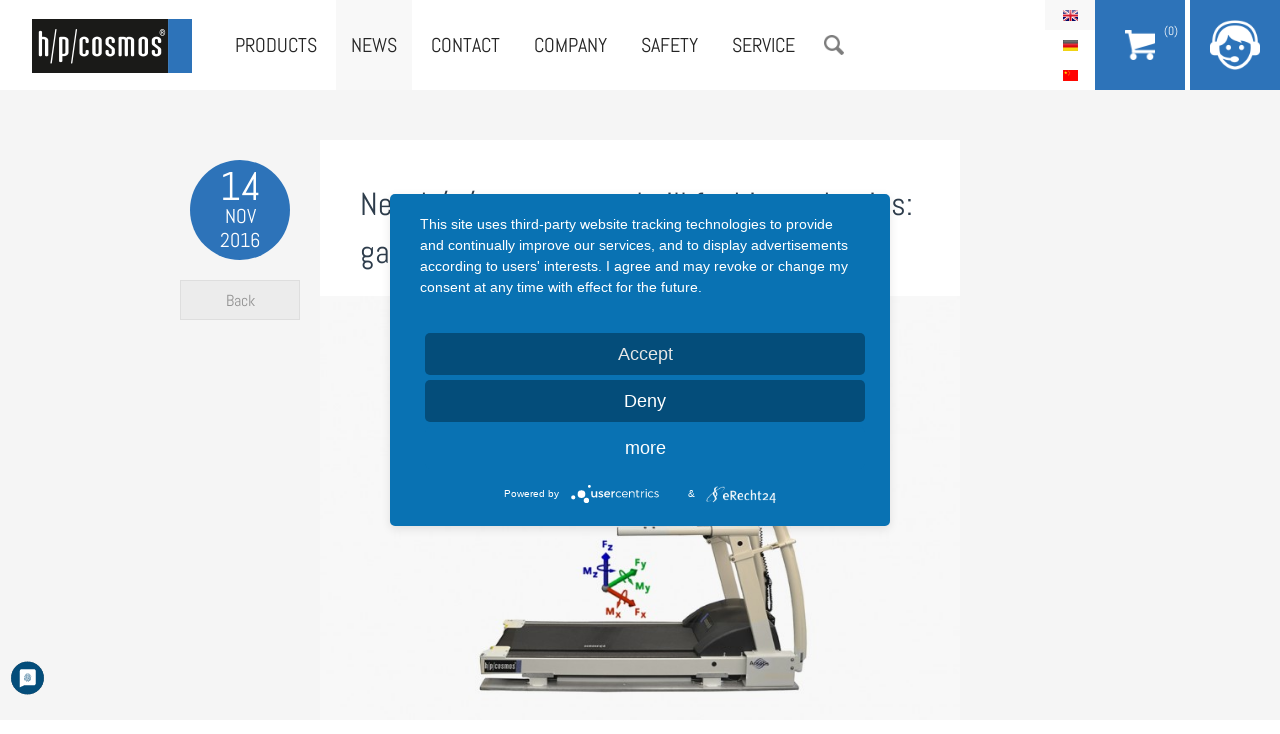

--- FILE ---
content_type: text/html; charset=utf-8
request_url: https://www.hpcosmos.com/en/news/new-hpcosmos-treadmill-biomechanics-gaitway-3d-and-gaitway-1d
body_size: 7420
content:
<!DOCTYPE html>
<!--[if IEMobile 7]><html class="iem7"  lang="en" dir="ltr"><![endif]-->
<!--[if lte IE 6]><html class="lt-ie9 lt-ie8 lt-ie7"  lang="en" dir="ltr"><![endif]-->
<!--[if (IE 7)&(!IEMobile)]><html class="lt-ie9 lt-ie8"  lang="en" dir="ltr"><![endif]-->
<!--[if IE 8]><html class="lt-ie9"  lang="en" dir="ltr"><![endif]-->
<!--[if (gte IE 9)|(gt IEMobile 7)]><!--><html  lang="en" dir="ltr" prefix="content: http://purl.org/rss/1.0/modules/content/ dc: http://purl.org/dc/terms/ foaf: http://xmlns.com/foaf/0.1/ og: http://ogp.me/ns# rdfs: http://www.w3.org/2000/01/rdf-schema# sioc: http://rdfs.org/sioc/ns# sioct: http://rdfs.org/sioc/types# skos: http://www.w3.org/2004/02/skos/core# xsd: http://www.w3.org/2001/XMLSchema#"><!--<![endif]-->

<head>
  <!--[if IE]><![endif]-->
<meta charset="utf-8" />
<link rel="shortcut icon" href="https://www.hpcosmos.com/sites/default/files/favicon.ico" type="image/vnd.microsoft.icon" />
<meta name="description" content="In the field of Biomechanics and gait analysis we completed our product range with two more instrumented treadmill models, measuring ground reaction forces in 1D (only vertical GRF) and 3D (Fx, Fy, Fz). The new gaitway 1D and 3D is a joint design by h/p/cosmos and Arsalis. The gaitway 3D measures the ground reaction forces and torques in three directions and comes in three different sizes: each size is optimized for a range of speeds." />
<meta name="generator" content="Drupal 7 (http://drupal.org)" />
<link rel="canonical" href="https://www.hpcosmos.com/en/news/new-hpcosmos-treadmill-biomechanics-gaitway-3d-and-gaitway-1d" />
<link rel="shortlink" href="https://www.hpcosmos.com/en/node/1465" />
  <title>New h/p/cosmos treadmill for biomechanics: gaitway 3D and gaitway 1D | h/p/cosmos</title>

  <meta name="MobileOptimized" content="width">
  <meta name="HandheldFriendly" content="true">
  <meta name="viewport" content="width=device-width, initial-scale=1, minimum-scale=1, maximum-scale=1">
  <meta http-equiv="cleartype" content="on">
  <script type="text/javascript">
        function UnCryptMailto( s )
    {
        var n = 0;
        var r = "";
        for( var i = 0; i < s.length; i++)
        {
            n = s.charCodeAt( i );
            if( n >= 8364 )
            {
                n = 128;
            }
            r += String.fromCharCode( n - 1 );
        }
        return r;
    }

    function linkTo_UnCryptMailto( s )
    {
        location.href=UnCryptMailto( s );
    }
  </script>

  <script type="text/plain" data-usercentrics="Google Translate" >
  function googleTranslateElementInit() {
    new google.translate.TranslateElement({pageLanguage: 'de', includedLanguages: 'ar,bg,cs,da,es,fi,fr,hu,it,ja,nl,no,pt,ru,sv,tr,zh-CN', layout: google.translate.TranslateElement.InlineLayout.HORIZONTAL}, 'google_translate_element');
  }
  </script>
  <script type="text/plain" data-usercentrics="Google Translate" src="//translate.google.com/translate_a/element.js?cb=googleTranslateElementInit"></script>

  <style>
@import url("/modules/system/system.base.css?t4mjuh");
</style>
<style>
@import url("/sites/all/modules/jquery_update/replace/ui/themes/base/minified/jquery.ui.core.min.css?t4mjuh");
@import url("/sites/all/modules/jquery_update/replace/ui/themes/base/minified/jquery.ui.theme.min.css?t4mjuh");
@import url("/sites/all/modules/jquery_update/replace/ui/themes/base/minified/jquery.ui.button.min.css?t4mjuh");
@import url("/sites/all/modules/jquery_update/replace/ui/themes/base/minified/jquery.ui.resizable.min.css?t4mjuh");
@import url("/sites/all/modules/jquery_update/replace/ui/themes/base/minified/jquery.ui.dialog.min.css?t4mjuh");
</style>
<style>
@import url("/sites/all/modules/date/date_api/date.css?t4mjuh");
@import url("/sites/all/modules/date/date_popup/themes/datepicker.1.7.css?t4mjuh");
@import url("/modules/field/theme/field.css?t4mjuh");
@import url("/sites/all/modules/field_collection_ajax/css/field-collection-ajax.css?t4mjuh");
@import url("/modules/node/node.css?t4mjuh");
@import url("/modules/search/search.css?t4mjuh");
@import url("/modules/user/user.css?t4mjuh");
@import url("/sites/all/modules/views/css/views.css?t4mjuh");
@import url("/sites/all/modules/ckeditor/css/ckeditor.css?t4mjuh");
</style>
<style>
@import url("/sites/all/modules/colorbox/styles/default/colorbox_style.css?t4mjuh");
@import url("/sites/all/modules/ctools/css/ctools.css?t4mjuh");
@import url("/sites/all/modules/custom_search/custom_search.css?t4mjuh");
@import url("/modules/locale/locale.css?t4mjuh");
</style>
<style>
@import url("/sites/all/themes/hpc/css/slick.css?t4mjuh");
@import url("/sites/all/themes/hpc/css/font-awesome.min.css?t4mjuh");
@import url("/sites/all/themes/hpc/css/styles.css?t4mjuh");
@import url("/sites/all/themes/hpc/css/mobil.css?t4mjuh");
@import url("/sites/all/themes/hpc/css/print.css?t4mjuh");
</style>
  <script src="/sites/all/modules/jquery_update/replace/jquery/1.11/jquery.min.js?v=1.11.2"></script>
<script src="/misc/jquery.once.js?v=1.2"></script>
<script src="/misc/drupal.js?t4mjuh"></script>
<script src="/misc/ajax.js?v=7.65"></script>
<script>jQuery.extend(Drupal.settings, {"basePath":"\/","pathPrefix":"en\/","ajaxPageState":{"theme":"hpc","theme_token":"ehLIdQfCMLayEzizUK62amGzmbMoj8bJnu9vHwjeNmk","jquery_version":"1.11","css":{"modules\/system\/system.base.css":1,"modules\/system\/system.menus.css":1,"modules\/system\/system.messages.css":1,"modules\/system\/system.theme.css":1,"misc\/ui\/jquery.ui.core.css":1,"misc\/ui\/jquery.ui.theme.css":1,"misc\/ui\/jquery.ui.button.css":1,"misc\/ui\/jquery.ui.resizable.css":1,"misc\/ui\/jquery.ui.dialog.css":1,"sites\/all\/modules\/date\/date_api\/date.css":1,"sites\/all\/modules\/date\/date_popup\/themes\/datepicker.1.7.css":1,"modules\/field\/theme\/field.css":1,"sites\/all\/modules\/field_collection_ajax\/css\/field-collection-ajax.css":1,"modules\/node\/node.css":1,"modules\/search\/search.css":1,"modules\/user\/user.css":1,"sites\/all\/modules\/views\/css\/views.css":1,"sites\/all\/modules\/ckeditor\/css\/ckeditor.css":1,"sites\/all\/modules\/colorbox\/styles\/default\/colorbox_style.css":1,"sites\/all\/modules\/ctools\/css\/ctools.css":1,"sites\/all\/modules\/custom_search\/custom_search.css":1,"modules\/locale\/locale.css":1,"sites\/all\/themes\/hpc\/system.menus.css":1,"sites\/all\/themes\/hpc\/system.messages.css":1,"sites\/all\/themes\/hpc\/system.theme.css":1,"sites\/all\/themes\/hpc\/css\/slick.css":1,"sites\/all\/themes\/hpc\/css\/font-awesome.min.css":1,"sites\/all\/themes\/hpc\/css\/styles.css":1,"sites\/all\/themes\/hpc\/css\/mobil.css":1,"sites\/all\/themes\/hpc\/css\/print.css":1},"js":{"sites\/all\/modules\/jquery_update\/replace\/ui\/ui\/minified\/jquery.ui.core.min.js":1,"sites\/all\/modules\/jquery_update\/replace\/ui\/ui\/minified\/jquery.ui.widget.min.js":1,"sites\/all\/modules\/jquery_update\/replace\/ui\/ui\/minified\/jquery.ui.button.min.js":1,"sites\/all\/modules\/jquery_update\/replace\/ui\/ui\/minified\/jquery.ui.mouse.min.js":1,"sites\/all\/modules\/jquery_update\/replace\/ui\/ui\/minified\/jquery.ui.draggable.min.js":1,"sites\/all\/modules\/jquery_update\/replace\/ui\/ui\/minified\/jquery.ui.position.min.js":1,"sites\/all\/modules\/jquery_update\/replace\/ui\/ui\/minified\/jquery.ui.resizable.min.js":1,"sites\/all\/modules\/jquery_update\/replace\/ui\/ui\/minified\/jquery.ui.dialog.min.js":1,"sites\/all\/modules\/jquery_update\/js\/jquery_update.js":1,"sites\/all\/modules\/linkit\/js\/linkit.js":1,"sites\/all\/libraries\/colorbox\/jquery.colorbox-min.js":1,"sites\/all\/modules\/colorbox\/js\/colorbox.js":1,"sites\/all\/modules\/colorbox\/styles\/default\/colorbox_style.js":1,"sites\/all\/modules\/custom_search\/js\/custom_search.js":1,"misc\/progress.js":1,"sites\/all\/modules\/linkit\/editors\/ckeditor\/linkitDialog.js":1,"sites\/all\/modules\/matomo\/matomo.js":1,"sites\/all\/themes\/hpc\/js\/slick.min.js":1,"sites\/all\/themes\/hpc\/js\/hammer.min.js":1,"sites\/all\/themes\/hpc\/js\/jquery.hammer.js":1,"sites\/all\/themes\/hpc\/js\/jquery.waypoints.min.js":1,"sites\/all\/themes\/hpc\/js\/script.js":1,"sites\/all\/modules\/jquery_update\/replace\/jquery\/1.11\/jquery.min.js":1,"misc\/jquery.once.js":1,"misc\/drupal.js":1,"misc\/ajax.js":1}},"colorbox":{"opacity":"0.85","current":"{current} of {total}","previous":"\u00ab Prev","next":"Next \u00bb","close":"Close","maxWidth":"98%","maxHeight":"98%","fixed":true,"mobiledetect":true,"mobiledevicewidth":"480px"},"custom_search":{"form_target":"_self","solr":0},"linkit":{"autocompletePath":"https:\/\/www.hpcosmos.com\/en\/linkit\/autocomplete\/___profile___?s=","dashboardPath":"\/en\/linkit\/dashboard\/","currentInstance":{}},"better_exposed_filters":{"views":{"referenzen":{"displays":{"block_1":{"filters":[]}}},"footer_menu":{"displays":{"block_1":{"filters":[]}}},"aktuelles":{"displays":{"block_2":{"filters":[]}}},"preis_produktliste_de":{"displays":{"block":{"filters":[]}}},"aktuelles_headerbild":{"displays":{"block":{"filters":[]}}}}},"matomo":{"trackMailto":1,"trackColorbox":1},"node_type":"aktuelles","url":["news","new-hpcosmos-treadmill-biomechanics-gaitway-3d-and-gaitway-1d"],"urlIsAjaxTrusted":{"\/en\/news\/new-hpcosmos-treadmill-biomechanics-gaitway-3d-and-gaitway-1d":true,"\/en\/news\/new-hpcosmos-treadmill-biomechanics-gaitway-3d-and-gaitway-1d?destination=node\/1465":true}});</script>
    <script type='text/javascript'>//<![CDATA[ 
      (function ($, Drupal, window, document, undefined) {
        $(function(){
          if(navigator.userAgent.match(/Trident\/7\./)) {
              $( ".node-228 h2:contains('Unsere freien Stellen:')" ).prependTo("#block-views-stellenangebote-block");
              
              $( ".node-228 .field-item p:first-child" ).prependTo("#block-views-stellenangebote-block");
              $( ".node-228 .field-item p:nth-child(1)" ).insertBefore("h2" );
              $( ".node-228 .field-item p:nth-child(1)" ).hide();
         }
      });})(jQuery, Drupal, this, this.document);//]]>
    </script>

  <!-- Magnific Popup core CSS file -->
  <link rel="stylesheet" href="/sites/all/themes/hpc/css/magnificent-popups.css">

  <script type="application/javascript" src="https://app.usercentrics.eu/latest/main.js" id="i-GipG2cl"></script>
  <meta data-privacy-proxy-server="https://privacy-proxy-server.usercentrics.eu">
  <script type="application/javascript" src="https://privacy-proxy.usercentrics.eu/latest/uc-block.bundle.js">
  </script>

</head>

<body class="html not-front not-logged-in page-node page-node- page-node-1465 node-type-aktuelles i18n-en section-news page-news page-new-hpcosmos-treadmill-biomechanics-gaitway-3d-and-gaitway-1d" >
    <div id="page">
  <div id="search">
    <div class="container">
        <div class="region region-search">
    <div id="block-search-form" class="block block-search first last odd" role="search">

      
  <form class="search-form" role="search" action="/en/news/new-hpcosmos-treadmill-biomechanics-gaitway-3d-and-gaitway-1d" method="post" id="search-block-form" accept-charset="UTF-8"><div><div>
      <h2 class="element-invisible">Search form</h2>
    
  <div class="form-item form-type-textfield form-item-search-block-form">
  <input title="Geben Sie die Begriffe ein, nach denen Sie suchen." class="custom-search-box form-text" placeholder="Suche" type="text" id="edit-search-block-form--2" name="search_block_form" value="" size="15" maxlength="128" />
</div>
<div class="form-actions form-wrapper" id="edit-actions"><input type="submit" id="edit-submit" name="op" value="Suche" class="form-submit" /></div><input type="hidden" name="form_build_id" value="form-hm5z0mwNjdtmH5yYkKAEkSsIOyHiIN_iSOLZgpwUNVU" />
<input type="hidden" name="form_id" value="search_block_form" />
</div>
</div></form>
</div>
  </div>
    </div>
  </div>

  <header class="header" id="header" role="banner">
    <a href="/en" title="Home" rel="home" id="logo"><img src="/sites/all/themes/hpc/images/logo.png" alt="Home" /></a>
    <div class="navigation">    
      <div id="menubutton"></div>
        <div class="header__region region region-header">
    <div id="block-menu-block-3" class="block block-menu-block first odd" role="navigation">

      
  <div class="menu-block-wrapper menu-block-3 menu-name-menu-main-menu-en parent-mlid-0 menu-level-1">
  <ul class="menu"><li class="menu__item is-parent is-leaf first leaf has-children menu-mlid-550"><a href="/en/products" class="menu__link">Products</a></li>
<li class="menu__item is-active-trail is-leaf leaf active-trail menu-mlid-633"><a href="/en/news" class="menu__link is-active-trail active-trail">News</a></li>
<li class="menu__item is-parent is-leaf leaf has-children menu-mlid-1833"><a href="/en/contact/contact" class="menu__link">Contact</a></li>
<li class="menu__item is-parent is-leaf leaf has-children menu-mlid-634"><a href="/en/philosophy" class="menu__link">Company</a></li>
<li class="menu__item is-leaf leaf menu-mlid-3316"><a href="/en/safety" class="menu__link">Safety</a></li>
<li class="menu__item is-parent is-leaf leaf has-children menu-mlid-7308"><a href="/en/service" class="menu__link">Service</a></li>
<li class="menu__item is-leaf last leaf menu-mlid-2413"><a href="/en" class="menu__link suche">Search</a></li>
</ul></div>

</div>
<div id="block-locale-language" class="block block-locale last even" role="complementary">

      
  <ul class="language-switcher-locale-url"><li class="en first active"><a href="/en/news/new-hpcosmos-treadmill-biomechanics-gaitway-3d-and-gaitway-1d" class="language-link active" xml:lang="en">English</a></li>
<li class="de"><a href="/de/node/1465" class="language-link" xml:lang="de">Deutsch</a></li>
<li class="zh-hans last"><a href="/cn/node/1465" class="language-link" xml:lang="zh-hans">简体中文</a></li>
</ul>
</div>
  </div>
    </div>
    
    <div id="support">
  <a href="/cart">
    <div id="cart-handler">
      <div id="cos-cart-counter"> 
        (0)      </div>
    </div>
  </a>
  <div id="support-handler"></div>
  <div id="support-content">
    <span class="support-title">Kontakt & Support</span>    
    
    <a href="/en/contact/contact" id="button">Callback</a>
    <hr>
    h/p/cosmos sports & medical gmbh<br>
    Am Sportplatz 8<br>
    83365 Nussdorf-Traunstein<br>
    Germany<br>
    <br>
    +49 (0) 86 69 / 86 42 0<br>
    <a href="javascript:linkTo_UnCryptMailto('nbjmup;jogpAiqdptnpt/dpn');"><span class='email_show_info email_show'></span></a>
    <br>
    <hr>
    <!-- <a href="#" class="social social-twitter"><i class="fa fa-twitter fa-lg"></i></a>
    <a href="#" class="social social-facebook"><i class="fa fa-facebook fa-lg"></i></a> -->
  </div>
</div>  </header>

  <div id="main">

    <div id="content" class="container" role="main">
            <h1 class="title" id="page-title">New h/p/cosmos treadmill for biomechanics: gaitway 3D and gaitway 1D</h1>
                        



<div class="view view-aktuelles-headerbild view-id-aktuelles_headerbild view-display-id-block view-dom-id-f15abe8c87743ad1e6650d8fffc3ea37">
        
  
  
      <div class="view-content">
        <div class="views-row views-row-1 views-row-odd views-row-first views-row-last">
      
  <div class="views-field views-field-field-bilder">        <div class="field-content"><img typeof="foaf:Image" src="https://www.hpcosmos.com/sites/default/files/styles/aktuelles_thumb/public/uploads/images/gaitway/20170111_cos102999_gaitway_3d-01_web.jpg?itok=TzbV9usd" width="760" height="506" alt="gaitway 3d" /></div>  </div>  </div>
    </div>
  
  
  
  
  
  
</div><article class="node-1465 node node-aktuelles node-promoted view-mode-full clearfix" about="/en/news/new-hpcosmos-treadmill-biomechanics-gaitway-3d-and-gaitway-1d" typeof="sioc:Item foaf:Document">

  <div class="date">
    <span>14</span>
    <span class="small">Nov</span>
    <span class="small">2016</span>
  </div>

  <a href="/en/news" class="back" title="Back">Back</a>

    
  <div class="field field-name-body field-type-text-with-summary field-label-hidden"><div class="field-items"><div class="field-item even" property="content:encoded"><p>In the field of Biomechanics and gait analysis we completed our product range with two more instrumented treadmill models, measuring ground reaction forces in <strong>1D</strong> (only vertical GRF) and <strong>3D</strong> (Fx, Fy, Fz).</p>
<p>The new gaitway 1D and 3D is a joint design by h/p/cosmos and Arsalis. The gaitway 3D measures the ground reaction forces and torques in three directions and comes in three different sizes: each size is optimized for a range of speeds.</p>
<p>Watch the video: <a href="https://youtu.be/otb9NAM3MwQ" rel="nofollow" target="_blank"><strong>https://youtu.be/otb9NAM3MwQ</strong></a></p>
</div></div></div><div class="field field-name-field-downloads field-type-file field-label-above"><div class="field-label">Downloads:&nbsp;</div><div class="field-items"><div class="field-item even"><span class="file"><img class="file-icon" alt="PDF icon" title="application/pdf" src="/modules/file/icons/application-pdf.png" /> <a href="https://www.hpcosmos.com/sites/default/files/uploads/documents/20170111_cos102944bro-en-01_gaitway_3d_flyer_web_0.pdf" type="application/pdf; length=3940993" title="20170111_cos102944bro-en-01_gaitway_3d_flyer_web.pdf">gaitway 3D Flyer EN</a></span></div><div class="field-item odd"><span class="file"><img class="file-icon" alt="PDF icon" title="application/pdf" src="/modules/file/icons/application-pdf.png" /> <a href="https://www.hpcosmos.com/sites/default/files/uploads/documents/20161114_gaitway_3d_movie_speech.pdf" type="application/pdf; length=676380" title="20161114_gaitway_3d_movie_speech.pdf">Gaitway 3D Movie Speech</a></span></div></div></div>    <div id="youtube_video_embed_container_aktuelles">
     </div>
</article>
    </div>
    
  </div>

</div>

<footer id="footer" class="region region-footer">
	<div id="google_translate_element">
									<div class="payment-info">
					 We accept <div class="card-wrapper"><img alt="visa" src="https://www.hpcosmos.com/sites/all/modules/commerce_wirecardcw/images/visa.png" /> / <img alt="mastercard" src="https://www.hpcosmos.com/sites/all/modules/commerce_wirecardcw/images/mastercard.png" /> / <img alt="paypal" src="https://www.hpcosmos.com/sites/all/modules/commerce_paypal/images/paypal.gif" /></div>
				  </div>
													</div>
  <div id="block-views-footer-menu-block-1" class="block block-views first odd">

      
  <div class="view view-footer-menu view-id-footer_menu view-display-id-block_1 view-dom-id-dcf454c2c3daf82fea0b8779c785458e">
        
  
  
      <div class="view-content">
      <div class="menu-col">
  <a href="/en/products" class="menu-parent">Products</a>
      <div class="views-row views-row-1 views-row-odd views-row-first">
        
  <div class="views-field views-field-link-title">        <span class="field-content"><a href="/en/products/sports-fitness">Sports & Fitness</a></span>  </div>    </div>
      <div class="views-row views-row-2 views-row-even">
        
  <div class="views-field views-field-link-title">        <span class="field-content"><a href="/en/products/medicine-therapy">Medicine & Therapy</a></span>  </div>    </div>
      <div class="views-row views-row-3 views-row-odd">
        
  <div class="views-field views-field-link-title">        <span class="field-content"><a href="/en/products/running-machines">Running Machines</a></span>  </div>    </div>
      <div class="views-row views-row-4 views-row-even">
        
  <div class="views-field views-field-link-title">        <span class="field-content"><a href="/en/products/bike-ladder-ergometer">Bike & Ladder Ergometer</a></span>  </div>    </div>
      <div class="views-row views-row-5 views-row-odd">
        
  <div class="views-field views-field-link-title">        <span class="field-content"><a href="/en/products/speedlab-sprinttraining">SpeedLab & SprintTraining</a></span>  </div>    </div>
      <div class="views-row views-row-6 views-row-even">
        
  <div class="views-field views-field-link-title">        <span class="field-content"><a href="/en/products/supplies-options">Supplies & Options</a></span>  </div>    </div>
      <div class="views-row views-row-7 views-row-odd">
        
  <div class="views-field views-field-link-title">        <span class="field-content"><a href="/en/products/software-measuring-technology">Software & Measuring Technology</a></span>  </div>    </div>
      <div class="views-row views-row-8 views-row-even views-row-last">
        
  <div class="views-field views-field-link-title">        <span class="field-content"><a href="/en/products/spare-parts">Spare Parts</a></span>  </div>    </div>
  </div>
<div class="menu-col">
  <a href="/en/philosophy" class="menu-parent">Company</a>
      <div class="views-row views-row-1 views-row-odd views-row-first">
        
  <div class="views-field views-field-link-title">        <span class="field-content"><a href="/en/philosophy">Philosophy</a></span>  </div>    </div>
      <div class="views-row views-row-2 views-row-even">
        
  <div class="views-field views-field-link-title">        <span class="field-content"><a href="/en/company/testimonials">Testimonials</a></span>  </div>    </div>
      <div class="views-row views-row-3 views-row-odd">
        
  <div class="views-field views-field-link-title">        <span class="field-content"><a href="/en/contact-support/media-downloads/certificates">Certificates</a></span>  </div>    </div>
      <div class="views-row views-row-4 views-row-even">
        
  <div class="views-field views-field-link-title">        <span class="field-content"><a href="/en/contact-support/contact-persons">Contact Persons</a></span>  </div>    </div>
      <div class="views-row views-row-5 views-row-odd">
        
  <div class="views-field views-field-link-title">        <span class="field-content"><a href="/en/safety">Safety</a></span>  </div>    </div>
      <div class="views-row views-row-6 views-row-even views-row-last">
        
  <div class="views-field views-field-link-title">        <span class="field-content"><a href="/en/company/careers-jobs">Careers & Jobs</a></span>  </div>    </div>
  </div>
<div class="menu-col">
  <a href="/en/contact/contact" class="menu-parent">Contact</a>
      <div class="views-row views-row-1 views-row-odd views-row-first">
        
  <div class="views-field views-field-link-title">        <span class="field-content"><a href="/en/contact/contact">Contact</a></span>  </div>    </div>
      <div class="views-row views-row-2 views-row-even">
        
  <div class="views-field views-field-link-title">        <span class="field-content"><a href="/en/contact-support/softwaresupport">Softwaresupport</a></span>  </div>    </div>
      <div class="views-row views-row-3 views-row-odd">
        
  <div class="views-field views-field-link-title">        <span class="field-content"><a href="/en/contact-support/contact-persons">Contact persons</a></span>  </div>    </div>
      <div class="views-row views-row-4 views-row-even">
        
  <div class="views-field views-field-link-title">        <span class="field-content"><a href="/en/contact-support/dealers-worldwide">Dealers Worldwide</a></span>  </div>    </div>
      <div class="views-row views-row-5 views-row-odd">
        
  <div class="views-field views-field-link-title">        <span class="field-content"><a href="/en/contact-support/directions">Directions</a></span>  </div>    </div>
      <div class="views-row views-row-6 views-row-even">
        
  <div class="views-field views-field-link-title">        <span class="field-content"><a href="/en/contact-support/media-downloads/logos-fonts">Media & Downloads</a></span>  </div>    </div>
      <div class="views-row views-row-7 views-row-odd">
        
  <div class="views-field views-field-link-title">        <span class="field-content"><a href="/en/products/spare-parts">Spare Parts</a></span>  </div>    </div>
      <div class="views-row views-row-8 views-row-even views-row-last">
        
  <div class="views-field views-field-link-title">        <span class="field-content"><a href="/en/service">Service</a></span>  </div>    </div>
  </div>
<div class="menu-col">
  <a href="/en/contact-support/media-downloads/logos-fonts" class="menu-parent">Media & Downloads</a>
      <div class="views-row views-row-1 views-row-odd views-row-first">
        
  <div class="views-field views-field-link-title">        <span class="field-content"><a href="/en/contact-support/media-downloads/logos-fonts">Logos & Fonts</a></span>  </div>    </div>
      <div class="views-row views-row-2 views-row-even">
        
  <div class="views-field views-field-link-title">        <span class="field-content"><a href="/en/contact-support/media-downloads/press">Press</a></span>  </div>    </div>
      <div class="views-row views-row-3 views-row-odd">
        
  <div class="views-field views-field-link-title">        <span class="field-content"><a href="/en/contact/media-downloads/service-dealers">Service & Dealers</a></span>  </div>    </div>
      <div class="views-row views-row-4 views-row-even">
        
  <div class="views-field views-field-link-title">        <span class="field-content"><a href="/en/contact-support/media-downloads/certificates">Certificates</a></span>  </div>    </div>
      <div class="views-row views-row-5 views-row-odd">
        
  <div class="views-field views-field-link-title">        <span class="field-content"><a href="/en/contact-support/media-downloads/pictures-videos-wallpapers">Pictures, Videos & Wallpapers</a></span>  </div>    </div>
      <div class="views-row views-row-6 views-row-even">
        
  <div class="views-field views-field-link-title">        <span class="field-content"><a href="/en/contact/media-downloads/catalogues-flyers-brochures">Catalogues</a></span>  </div>    </div>
      <div class="views-row views-row-7 views-row-odd">
        
  <div class="views-field views-field-link-title">        <span class="field-content"><a href="/en/contact-support/media-downloads/science">Science</a></span>  </div>    </div>
      <div class="views-row views-row-8 views-row-even">
        
  <div class="views-field views-field-link-title">        <span class="field-content"><a href="/en/contact-support/media-downloads/manuals">Manuals</a></span>  </div>    </div>
      <div class="views-row views-row-9 views-row-odd">
        
  <div class="views-field views-field-link-title">        <span class="field-content"><a href="/en/manuals">Manuals</a></span>  </div>    </div>
      <div class="views-row views-row-10 views-row-even views-row-last">
        
  <div class="views-field views-field-link-title">        <span class="field-content"><a href="/en/contact/media-downloads/regulatory-affairs">Regulatory Affairs</a></span>  </div>    </div>
  </div>
    </div>
  
  
  
  
      <div class="view-footer">
      <a href="/en/news" class="menu-parent">News</a><div id="block-menu-menu-social" class="block block-menu first odd" role="navigation">

      
  <ul class="menu"><li class="menu__item is-leaf first leaf"><a href="https://www.facebook.com/hpcosmos" class="menu__link facebook-icon" target="_blank">Facebook</a></li>
<li class="menu__item is-leaf leaf"><a href="https://www.youtube.com/user/hpcosmos" class="menu__link youtube-icon" target="_blank">Youtube</a></li>
<li class="menu__item is-leaf leaf"><a href="https://twitter.com/hpcosmos" class="menu__link twitter-icon" target="_blank">Twitter</a></li>
<li class="menu__item is-leaf leaf"><a href="https://hpcosmos.tumblr.com/" class="menu__link tumblr-icon" target="_blank">Tumblr</a></li>
<li class="menu__item is-leaf leaf"><a href="https://www.flickr.com/photos/hpcosmos/" class="menu__link flickr-icon" target="_blank">Flickr</a></li>
<li class="menu__item is-leaf leaf"><a href="https://instagram.com/hpcosmos/" class="menu__link instagram-icon" target="_blank">Instagram</a></li>
<li class="menu__item is-leaf leaf"><a href="https://www.pinterest.com/hpcosmos/" class="menu__link pinterest-icon" target="_blank">Pinterest</a></li>
<li class="menu__item is-leaf last leaf"><a href="https://i.youku.com/hpcosmos" class="menu__link youku-icon" target="_blank">YOUKU</a></li>
</ul>
</div>
    </div>
  
  
</div>
</div>
<div id="block-user-login" class="block block-user even" role="form">

        <h2 class="block__title block-title">Login</h2>
    
  <form action="/en/news/new-hpcosmos-treadmill-biomechanics-gaitway-3d-and-gaitway-1d?destination=node/1465" method="post" id="user-login-form" accept-charset="UTF-8"><div><div class="form-item form-type-textfield form-item-name">
  <label for="edit-name">Username <span class="form-required" title="This field is required.">*</span></label>
 <input type="text" id="edit-name" name="name" value="" size="15" maxlength="60" class="form-text required" />
</div>
<div class="form-item form-type-password form-item-pass">
  <label for="edit-pass">Password <span class="form-required" title="This field is required.">*</span></label>
 <input type="password" id="edit-pass" name="pass" size="15" maxlength="128" class="form-text required" />
</div>
<div class="item-list"><ul><li class="first last"><a href="/en/user/password" title="Request new password via e-mail.">Request new password</a></li>
</ul></div><input type="hidden" name="form_build_id" value="form-ae9DSh8zW-Njl5yYAvjKzjAu_RCq6ey-tSSdN7Eykl0" />
<input type="hidden" name="form_id" value="user_login_block" />
<div class="form-actions form-wrapper" id="edit-actions--2"><input type="submit" id="edit-submit--2" name="op" value="Log in" class="form-submit" /></div></div></form>
</div>
<div id="block-menu-block-7" class="block block-menu-block last odd" role="navigation">

      
  <div class="menu-block-wrapper menu-block-7 menu-name-menu-footer-en parent-mlid-0 menu-level-1">
  <ul class="menu"><li class="menu__item is-leaf first leaf menu-mlid-3037"><a href="/en" class="menu__link">© h/p/cosmos sports &amp; medical gmbh</a></li>
<li class="menu__item is-leaf leaf menu-mlid-1089"><a href="https://hofinger-werbeagentur.de" title="Hofinger Werbeagentur" target="_blank" class="menu__link">Hofinger Werbeagentur</a></li>
<li class="menu__item is-leaf leaf menu-mlid-549"><a href="/en/imprint" class="menu__link">Imprint</a></li>
<li class="menu__item is-leaf leaf menu-mlid-1090"><a href="/en/legal-privacy" class="menu__link">Legal &amp; Privacy</a></li>
<li class="menu__item is-leaf leaf menu-mlid-6542"><a href="/en/cookie-policy" class="menu__link">Cookie Policy</a></li>
<li class="menu__item is-leaf last leaf menu-mlid-2325"><a href="/en/gtcb" class="menu__link">GTCB</a></li>
</ul></div>

</div>
</footer>
  <script src="/sites/all/modules/jquery_update/replace/ui/ui/minified/jquery.ui.core.min.js?v=1.10.2"></script>
<script src="/sites/all/modules/jquery_update/replace/ui/ui/minified/jquery.ui.widget.min.js?v=1.10.2"></script>
<script src="/sites/all/modules/jquery_update/replace/ui/ui/minified/jquery.ui.button.min.js?v=1.10.2"></script>
<script src="/sites/all/modules/jquery_update/replace/ui/ui/minified/jquery.ui.mouse.min.js?v=1.10.2"></script>
<script src="/sites/all/modules/jquery_update/replace/ui/ui/minified/jquery.ui.draggable.min.js?v=1.10.2"></script>
<script src="/sites/all/modules/jquery_update/replace/ui/ui/minified/jquery.ui.position.min.js?v=1.10.2"></script>
<script src="/sites/all/modules/jquery_update/replace/ui/ui/minified/jquery.ui.resizable.min.js?v=1.10.2"></script>
<script src="/sites/all/modules/jquery_update/replace/ui/ui/minified/jquery.ui.dialog.min.js?v=1.10.2"></script>
<script src="/sites/all/modules/jquery_update/js/jquery_update.js?v=0.0.1"></script>
<script src="/sites/all/modules/linkit/js/linkit.js?v=7.3"></script>
<script src="/sites/all/libraries/colorbox/jquery.colorbox-min.js?t4mjuh"></script>
<script src="/sites/all/modules/colorbox/js/colorbox.js?t4mjuh"></script>
<script src="/sites/all/modules/colorbox/styles/default/colorbox_style.js?t4mjuh"></script>
<script src="/sites/all/modules/custom_search/js/custom_search.js?t4mjuh"></script>
<script src="/misc/progress.js?v=7.65"></script>
<script src="/sites/all/modules/linkit/editors/ckeditor/linkitDialog.js?v=7.3"></script>
<script src="/sites/all/modules/matomo/matomo.js?t4mjuh"></script>
<script src="/sites/all/themes/hpc/js/slick.min.js?t4mjuh"></script>
<script src="/sites/all/themes/hpc/js/hammer.min.js?t4mjuh"></script>
<script src="/sites/all/themes/hpc/js/jquery.hammer.js?t4mjuh"></script>
<script src="/sites/all/themes/hpc/js/jquery.waypoints.min.js?t4mjuh"></script>
<script src="/sites/all/themes/hpc/js/script.js?t4mjuh"></script>
<script>var _paq = _paq || [];(function(){var u=(("https:" == document.location.protocol) ? "https://matomo.hpcosmos.com/" : "http://matomo.hpcosmos.com/");_paq.push(["setSiteId", "1"]);_paq.push(["setTrackerUrl", u+"piwik.php"]);_paq.push(["setDoNotTrack", 1]);_paq.push(["trackPageView"]);_paq.push(["setIgnoreClasses", ["no-tracking","colorbox"]]);_paq.push(["enableLinkTracking"]);var d=document,g=d.createElement("script"),s=d.getElementsByTagName("script")[0];g.type="text/javascript";g.defer=true;g.async=true;g.src=u+"piwik.js";s.parentNode.insertBefore(g,s);})();</script>

  

</body>
<!-- Magnific Popup core JS file -->
<script src="/sites/all/themes/hpc/js/jquery.magnific-popup.js"></script>
</html>


--- FILE ---
content_type: text/css; charset=utf-8
request_url: https://www.hpcosmos.com/sites/all/themes/hpc/css/mobil.css?t4mjuh
body_size: 5390
content:
@media screen and (max-width: 1800px){
	.view-aktuelles .views-row{
		height: 288px
	}
}
@media screen and (max-width: 1780px){
	#productwrapper{
	  padding-bottom: 20px;
	}
}
/* Subnavigation Produktübersicht */
@media screen and (max-width: 1700px){
  .section-produkte .region-submenu,
  .section-products .region-submenu{
    height: 104px;
  }
  .section-produkte #main,
  .section-products #main{
    margin-top: 60px !important;
  }
}

@media screen and (max-width: 1617px){
	.view-aktuelles .views-row{
		height: 303px;
	}
	.view-aktuelles .views-field-path{
		bottom: 10px;
	}
}

@media screen and (max-width: 1440px){
	#productinfo{
		padding: 25px 15px 0 15px;
	}
}

@media (min-width:1366px) and (max-width:1540px) {

	.region-header ul li a {
		padding:0 20px;
	}

	.region-header ul.language-switcher-locale-url li a {
		text-indent: -10000px;
		width: 50px !important;
	}
}

@media (min-width:1201px) and (max-width:1365px) {

	.view-aktuelles .views-field-body h3 a{
		font-size: 23px;
	}
	
	.region-header ul li a {
		padding:0 15px;
	}

	.region-header ul.language-switcher-locale-url li a {
		text-indent: -10000px;
		width: 50px !important;
	}

	.region-header ul li a.suche {
		padding: 0 20px;
		background-size: 50%;
	}

	.region-header ul li a.suche:hover, .search-open .region-header ul li a.suche {
		background-size: 60%;
	}
}

@media (max-width: 1280px) and (min-width: 1025px) and (orientation:landscape) {
	.node-type-produktdisplay .view-aktuelles .views-field-field-bilder,
	.node-type-einzelproduktdisplay .view-aktuelles .views-field-field-bilder{
		width: 100%;
	}
	.node-type-produktdisplay .view-aktuelles .views-field-body,
	.node-type-einzelproduktdisplay .view-aktuelles .views-field-body{
		position: absolute;
		top: 47%;
	}
	.view-aktuelles .views-row {
		width: 33.33333%;
		height: 475px;
		display: inline-block;
		border-bottom: none;
	}
	.view-aktuelles .views-field-path{
		right: 10px;
	}
	.view-aktuelles .bgimage {
		width: 100%;
		position: relative;
		height: 270px;
	}

	.view-aktuelles .views-field-body {
		margin-left: 0;
		position: relative;
		display: block;
	}
}

@media (max-width:1265px) {

	.region-header ul.language-switcher-locale-url li a {
		text-indent: -10000px;
		width: 50px !important;
		right: 30px;
	}
}

@media screen and (max-width: 1202px){
	#productwrapper{
		padding-top: 25px;
	}
	#productinfo{
		padding-top: 0px;
	}
	#productheader, #productinfo{
		width: 50%;
	}
}

@media screen and (max-width: 1200px){
	.view-uebersicht-startseite .views-row {
  	width: auto;
	}
	.view-uebersicht-startseite .view-content{
	  width: 100%;
	  margin-left: auto;
	}
	.view-aktuelles .views-row {
		height: 455px;
	}
	.view-aktuelles .views-field-path{
		bottom: 15px;
	}
}

@media (max-width: 1199px) {	

	#block-views-aktuelles-block-5 .view-id-aktuelles .views-row,
	#block-views-aktuelles-block-6 .view-id-aktuelles .views-row,
	#block-views-aktuelles-block-7 .view-id-aktuelles .views-row{
		height: auto;
	}
	#block-views-aktuelles-block-5 .view-id-aktuelles .views-field-path,
	#block-views-aktuelles-block-6 .view-id-aktuelles .views-field-path,
	#block-views-aktuelles-block-7 .view-id-aktuelles .views-field-path{
		position: relative;
		margin-top: 50px;
	}

	@media screen and (-webkit-min-device-pixel-ratio:0) {
	  #productheader {
	      height: auto;
	    }
	}

	/* Allgemein */

	.views-field-field-downloads {
		font-size: 16px;
	}

	.view-downloads .views-field-field-downloads li {
		margin-bottom: 20px;
	}

	.region-submenu ul li a {
		padding: 0 19px;
	}

	/*Produktdetailseite*/

	.node-type-produktdisplay.has-submenu #page,
	.node-type-einzelproduktdisplay.has-submenu #page{
		padding-top:110px;
	}

	.node-type-produktdisplay #page,
	.node-type-einzelproduktdisplay #page {
		padding: 15px 0 0 0;
	}

	.node-type-produktdisplay #content,
	.node-type-einzelproduktdisplay #content {
		padding:0 15px;
	}


	/* Aktuelles */

	.node-type-aktuelles #content {
		margin-top: 30px;
	}

	.view-aktuelles-page .views-field-field-bilder {
		width: 100%;
		position: relative;
	}

	.view-aktuelles-page .views-field-field-bilder img {
		height: auto;
	}

	.view-aktuelles-page .views-row {
		height: auto;
		padding-bottom: 30px;
	}

	.view-aktuelles-page .view-content,
	.node-type-aktuelles #content,
	.node-type-aktuelles .region-content-bottom{
		width: 100%;
		height: auto;
		display: block;
		float: none;
	}

	.view-aktuelles-page .view-display-id-attachment_1, 
	.view-aktuelles-page .view-display-id-attachment_3,
	.view-aktuelles-page .view-display-id-attachment_5
	 {
		display: none;
	}

	.view-aktuelles-page .views-field-body,
	.view-haendler .ui-accordion-content .views-row {
		width: 100%;
		display: block;
		float: none;
		margin: 0;
	}

	.view-aktuelles-page .bgimage {
		width: 100%;
		position: relative;
	}

	.view-aktuelles-page .views-field-field-datum-1 {
		position: relative;
		margin-left: 10px;
		left:0;
		top: -34px;
	}

	.view-aktuelles-page .views-field-body h4,
	.view-aktuelles-page .views-field-path {
		margin-left: 0;
	}

	.node-type-aktuelles .field-name-field-einleitung, .node-type-aktuelles .field-name-body {
		padding: 0 20px;
	}

	.node-type-aktuelles .back {
		left:inherit;
		right: 0;
		top:0px;
	}

	.node-type-aktuelles .date {
		left:10px;
		height: 54px;
		width: 54px;
		top:-14px !important;
		font-family: Arial,Verdana,sans-serif;
	}

	.date span {
		font-size: 20px;
		line-height: 22px;
		display: block;
		margin:3px 0 0 0;
		text-align: center;
	}

	.date span.small {
		font-size: 10px;
		line-height: 12px;
		text-transform: uppercase;
		text-align: center;
	}

	.node-type-aktuelles h1#page-title {
		padding: 50px 20px 10px 20px;
	}

	#block-views-aktuelles-block .block-title, 
	#block-views-aktuelles-block-1 .block-title {
		height: 50px;
		line-height: 50px;
		font-size: 28px;
	}
	
	.view-aktuelles .bgimage {
		width: 100%;
		position: relative;
		height: 245px;
	}

	.view-aktuelles .views-field-body h3 {
		font-size: 14px;
		padding: 0;
	}

	.view-aktuelles .views-field-body {
		margin-left: 0;
		position: relative;
		display: block;
	}

	.view-aktuelles .views-field-field-datum-3 {
		left: 0;
		margin-left: 10px;
	}

	.view-aktuelles .views-field-path {
		margin-left: 0;
	}

}

@media (min-width:1146px) and (max-width:1200px) {

	.region-header ul li a {
		padding:0 10px;
	}

	.region-header ul.language-switcher-locale-url li a {
		text-indent: -10000px;
		width: 50px !important;
	}

	.region-header ul li a.suche {
		padding: 0 20px;
		background-size: 50%;
	}

	.region-header ul li a.suche:hover, .search-open .region-header ul li a.suche {
		background-size: 60%;
	}
}

@media screen and (max-width: 1024px){
	#productwrapper{
		flex-flow: column;
	}
	#productinfo{
		margin-top: 35px;
	}
	#productheader, #productinfo{
		width: 100%;
	}
	.productclaim{
		float: left;
		width: 100%;
		padding: 0 15px 0 15px;
		text-align: left;
	}
}

@media (min-width: 768px) and (max-width: 991px) {
/*	#support {
		z-index: 100;
	}*/

	#block-locale-language {
		right: 46px;
		width: 50px;
	}

	#logo {
		margin-left: 10px;
	}

	.view-aktuelles .views-field-field-datum-3 {
		left: 0;
		margin-left: 10px;
		top: 215px;
	}

/*	.view-aktuelles .views-field-path{
		position: absolute !important;
		right: 0;
		bottom: 100px
	}*/
	#page {
		padding: 10px;
	}

	.front #page {
		padding: 0px;
	}

	header {
		height: 90px;
	}

	.region-submenu ul li a {
		padding: 0 15px;
	}

	#support-handler {
		width: 45px;
		left:-45px;
		background-size: 30px;
	}

	#cart-handler {
		width: 45px;
		left: -95px;
		background-size: 20px;
	}

	.region-header {
		padding-left: 0;
	}

	#block-menu-block-1,
	#block-menu-block-3,
	#block-menu-block-10{
		position: relative;
		margin-left: 180px;
	}

	.region-header ul li a {
		font-size: 16px;
		line-height: 93px;
		height: 90px;
		padding: 0 10px;
	}

	.region-header ul li a.suche {
		padding: 0 20px;
		background-size: 50%;
	}

	.region-header ul li a.suche:hover, .search-open .region-header ul li a.suche {
		background-size: 60%;
	}

	#button-livechat {
		margin-left: 0;
		margin-top: 5px;
	}

	#box-kontakt {
		padding:20px 0 20px 30px;
	}

	footer .block-menu-block {
		margin-left: 10px;
	}

	#infotext {
		padding: 50px 0;
	}

	#kontaktboxen {
		height: 100%;
	}

	#kontaktboxen .box {
		height: 310px;
	}

	#box-kontakt h4 {
		margin-top: 10px;
	}

	#box-support h4 {
		margin-top: 30px;
	}

	.region-submenu {
		padding-left: 0;
	}

	.view-footer-menu {
		padding:30px 10px;
	}

	.view-footer-menu .menu-col {
		width: 22%;
	}

	.view-footer-menu .view-footer {
		width: 12%;
	}

	.container,
	.view-footer-menu .view-content {
		width: 100%;
	}

	.view-aktuelles-page .views-field-field-bilder img {
		height: auto;
	}

	.view-aktuelles .views-row {
		width: 50%;
	}

	.view-aktuelles .views-field-body h3 a {
		font-size: 18px;
	}
	
	.view-aktuelles .views-row {
		width: 50%;
		height: 470px;
		padding-bottom: 25px;
		display: inline-block;
	}

	.view-uebersicht .views-row,
	.view-produktuebersicht .views-row,
	.view-ansprechpartner .views-row,  
	.view-stellenangebote .views-row	{
		width: 48%;
	}

	.view-uebersicht .views-row-odd,
	.view-produktuebersicht .views-row-odd,
	.view-ansprechpartner .views-row-odd,
	.view-stellenangebote .views-row-odd,
	.view-stellenangebote .views-row-5 {
		margin-right:3% !important; 
	}

	.view-ansprechpartner .views-row {
		padding:75% 10px 50px 10px;
		min-height: 800px;
	}

	.view-ansprechpartner .views-row-even {
		margin: 0 0 20px 0;
	}

	.view-ansprechpartner .views-field-field-foto {
		width: 100%;
		height: auto;
	}

	.slick-slider .slick-prev,
	.slick-slider .slick-next {
		visibility: hidden;
	}

	.view-produktuebersicht .views-row:nth-child(3n+2),
	.view-uebersicht .views-row:nth-child(3n+2),
	.view-stellenangebote .views-row:nth-child(3n+2) {
		margin:0;
	}

	.node-type-produktdisplay .left .content-image,
	.node-type-produktdisplay .absatz.left h3,
	.node-type-produktdisplay .right .content-image,
	.node-type-produktdisplay .absatz.right h3,
	.node-type-produktdisplay .right .content-image img,
	.node-type-einzelproduktdisplay .left .content-image,
	.node-type-einzelproduktdisplay .absatz.left h3,
	.node-type-einzelproduktdisplay .right .content-image,
	.node-type-einzelproduktdisplay .absatz.right h3,
	.node-type-einzelproduktdisplay .right .content-image img {
		width: 100%;
		float: none;
		display: block;
		margin:0 0 20px 0;
	}

	#content .menu li a {
		padding:10px;
	}

	/* Einzelprodukte */

	.view-produktuebersicht-filter .view-content,
	.view-laufbaender-filter .view-content,
	.view-ersatzteile-filter .view-content {
		width: 512px;
	}

	.view-produktuebersicht-filter .views-row:nth-child(3n+2),
	.view-laufbaender-filter .views-row:nth-child(3n+2),
	.view-ersatzteile-filter .views-row:nth-child(3n+2) {
		margin: 0 15px 0 0; 
	}

	.view-produktuebersicht-filter .views-row-odd,
	.view-laufbaender-filter .views-row-odd,
	.view-ersatzteile-filter .views-row-odd {
		margin-right: 15px;
	}

	.view-produktuebersicht-filter .item-list,
	.view-laufbaender-filter .item-list,
	.view-ersatzteile-filter .item-list {
		clear: both;
	}

	.pager {
		margin: 0;
	}

	.view-downloads-produkt .view-content {
		width: 100%;
		display: block;
		height: 50%;
		margin: 0 10px;
	}

	.view-downloads-produkt-haendler,
	#downloads #user-login {
		width: 100%;
		margin:0;
		top:0;
		left:0;
		position: relative;
		padding-bottom: 60px;
	}
}

@media screen and (max-width: 979px){
	.node-type-downloads .ui-accordion-content-active{
		width: 800px;
	}
	.node-type-downloads .ui-accordion .views-row:nth-child(3n) .ui-accordion-content-active{
	  margin-left: auto;
	}
	.node-type-downloads .ui-accordion .views-row:nth-child(2n) .ui-accordion-content-active{
	  margin-left: -320px;
	}
	.node-type-downloads .ui-accordion .views-row:nth-child(3n-1) .ui-accordion-content-active{
	  margin-left: -320px;
	}
}
@media screen and (max-width: 976px){
  .cos_tabs_downloads_container  .field-name-field-cos-tabs-downloads .ui-tabs-panel,
  .cos_tabs_downloads_container .field-name-field-cos-tabs-haendler .ui-tabs-panel{
    padding: 5px 15px 0px 15px;
  }
  .cos_tabs_downloads_container .ui-tabs-panel::before,
  .cos_tabs_downloads_container .field-name-field-cos-tabs-downloads .ui-tabs-panel::after,
  .cos_tabs_downloads_container .field-name-field-cos-tabs-haendler .ui-tabs-panel::after{
    content: none;
  }
}
@media screen and (max-width: 855px){
	.node-type-downloads .ui-accordion-content-active{
		width: 619px;
	}
}
@media screen and (max-width: 800px){
  .field-name-field-cos-tab-absatz .field-items:first-child .field-item{
    flex: auto;
  }
}

@media screen and (max-width: 768px) {
	.view-laufbaender-filter .views-widget-filter-field_kategorie_tid label,
	.view-ersatzteile-filter .views-widget-filter-field_kategorie_tid label{
 	 display: block;
	}	
	#edit-anwendung-wrapper .views-widget, #edit-field-kategorie-tid-wrapper .views-widget{
		display: block !important;
	}
	/*COS Startseite Download Video Button*/
	#youtube_video_embed_container{
	  display: flex;
	  flex-flow: column;
	  align-items: center;
	}
	.cos-more-wrap{
		display: block;
		padding: 10px 0 15px 10px;
	}
	.cos-more-zip{
		margin-bottom: 20px;
	}
	.cos-more-filetypes{
		margin-bottom: 20px;
	}

	#cos-anfrage-icon{
		margin: 0px !important;
	}
	#productinfo #price{
		margin: 0px !important;
	}

	.region-submenu ul li a,
	#content .menu li a {
		padding: 0 26px;
	}
	.section-produkte .region-submenu,
	.section-products .region-submenu{
	  height: 130px;
	}
	.view-aktuelles-page .pager{
		display: flex;
		justify-content: center;
	}
}


/* ipad landscape */
@media (min-width: 768px) and (max-width: 1024px) and (orientation:landscape) {
	.node-type-produktdisplay .view-aktuelles .views-field-field-bilder,
	.node-type-einzelproduktdisplay .view-aktuelles .views-field-field-bilder{
		width: 100%;
	}
	.node-type-produktdisplay .view-aktuelles .views-field-field-bilder img,
	.node-type-einzelproduktdisplay .view-aktuelles .views-field-field-bilder img{
		height: 245px;
		object-fit: cover;
	}
	.node-type-produktdisplay .view-aktuelles .views-field-body,
	.node-type-einzelproduktdisplay .view-aktuelles .views-field-body{
		position: absolute;
		top:52%;
	}
	.view-aktuelles .views-row,
	.view-aktuelles-page .views-row {
	width: 49%;
	padding-bottom: 25px;
	display: inline-block;
	margin-left: 5px;
	}
	.view-aktuelles .views-field-path{
		
	}
	.view-aktuelles-page .views-field-body h4 {
		margin: 0 5px 10px 27px;
	}

	.view-aktuelles .views-field-field-bilder img {
		height: auto;
	}

	.view-aktuelles .views-field-field-datum-3 {
		top: 215px;
	}

	#box-kontakt h4 {
		margin-top: 10px;
	}
}

@media (min-width:992px) and (max-width:1040px) {

	#support-handler {
		width: 45px;
		left: -45px;
		background-size: 30px;
	}

	#cart-handler {
		width: 45px;
		left:-95px;
		background-size:23px;
	}

	#block-locale-language {
		right: 46px;
		width: 50px;
	}

	.language-switcher-locale-url {
		right: 49px;
	}
}

@media (min-width:992px) and (max-width:1145px) {

	.region-header ul li a {
		font-size: 16px;
		line-height: 93px;
		padding: 0 10px;
	}

	.region-header ul.language-switcher-locale-url li a {
		text-indent: -10000px;
		width: 50px !important;
	}

	.region-header ul li a.suche {
		padding: 0 20px;
		background-size: 50%;
	}

	.region-header ul li a.suche:hover, .search-open .region-header ul li a.suche {
		background-size: 60%;
	}
}

@media (min-width:768px) and (max-width:992px) {

	.language-switcher-locale-url {
		right: 49px;
	}
}

@media (min-width:768px) and (max-width:950px) {
.node-type-downloads .ui-accordion-content-active .views-field-field-downloads .field-content .item-list ul,
.node-type-downloads .ui-accordion-content-active .views-field-field-downloads-cosmed .field-content .item-list ul,
.node-type-downloads .ui-accordion-content-active .views-field-field-downloads-schiller .field-content .item-list ul,
.node-type-downloads .ui-accordion-content-active .views-field-field-downloads-proxomed .field-content .item-list ul,
.node-type-downloads .ui-accordion-content-active .views-field-field-downloads-carefusion .field-content .item-list ul,
.node-type-downloads .ui-accordion-content-active .views-field-field-downloads-physiomed .field-content .item-list ul{
		column-count: 2;
		column-gap: 10;
	}
	.node-type-downloads .ui-accordion-content-active .views-field-field-beschreibung .field-content .item-list ul{
	  column-count: 1;
	}
	.view-downloads .views-field-field-downloads li{
		margin-bottom: auto;
	}
	.region-header ul li a {
		font-size: 12px;
		line-height: 93px;
		padding: 0 8px;
	}

	.region-header ul li a.suche {
		padding: 0 20px;
		background-size: 50%;
	}

	#block-menu-block-1, #block-menu-block-3, #block-menu-block-10 {
		margin-left: 155px;
	}

	#logo {
		width: 140px;
		margin: 23px 0 0 10px;
	}
}

@media (max-width: 791px) {
	.node-type-produktdisplay .view-aktuelles .views-field-field-bilder,
	.node-type-einzelproduktdisplay .view-aktuelles .views-field-field-bilder{
		width: 100%;
	}
	.node-type-produktdisplay .view-aktuelles .views-field-field-bilder img,
	.node-type-einzelproduktdisplay .view-aktuelles .views-field-field-bilder img{
		width: 100% !important;
		height: 245px !important;
		object-fit: cover !important;
	}
	.node-type-produktdisplay .view-aktuelles .views-field-body,
	.node-type-einzelproduktdisplay .view-aktuelles .views-field-body{
		position: absolute;
		bottom: 11%;
	}
	.node-type-produktdisplay .view-aktuelles .views-row,
	.node-type-einzelproduktdisplay .view-aktuelles .views-row{
		min-height: 450px;
	}
	.node-type-produktdisplay .view-aktuelles .views-field-path,
	.node-type-einzelproduktdisplay .view-aktuelles .views-field-path{
		position: absolute;
	}
}
@media (max-width: 767px) {
	.node-type-produktdisplay .view-aktuelles .views-field-field-bilder,
	.node-type-einzelproduktdisplay .view-aktuelles .views-field-field-bilder{
		width: 100%;
	}
	.node-type-produktdisplay .view-aktuelles .views-field-field-bilder img,
	.node-type-einzelproduktdisplay .view-aktuelles .views-field-field-bilder img{
		width: 100% !important;
		height: 245px !important;
		object-fit: cover !important;
	}
	.node-type-produktdisplay .view-aktuelles .views-field-body,
	.node-type-einzelproduktdisplay .node-type-produktdisplay .view-aktuelles .views-field-body{
		position: absolute;
		top: 51%;
	}
	.node-type-produktdisplay .view-aktuelles .views-row,
	.node-type-einzelproduktdisplay .view-aktuelles .views-row{
		min-height: 450px;
	}
	.node-type-produktdisplay .view-aktuelles .views-field-path,
	.node-type-einzelproduktdisplay .view-aktuelles .views-field-path{
		position: absolute;
	}
	.language-switcher-locale-url{
		right: auto !important;
	}
	.view-aktuelles .views-field-path{
		position: relative;
		margin-top: 36px;
	}
	.navigation.responsive {
		position:fixed;
		right:-200px;
		top:0;
		width:200px;
		height:100%;
		z-index:10000;
		transition:0.5s all;
		background: #404040;
	}
	.navigation.responsive .menu{
		background: #404040;
	}

	.view-ansprechpartner .views-row {
		padding:155% 10px 50px 10px;
		min-height: 730px;
	}

	.navigation.responsive.open {
		right:0;
	}

	.responsive #block-menu-block-1,
	.responsive #block-menu-block-3,
	.responsive #block-menu-block-10  {
		position:relative;
		top:40px;
		left:0;
		width: auto;
	}

	.view-aktuelles .views-field-field-bilder img {
		height: auto;
	}

	.navigation.responsive ul {
		padding:0;
	}

	.navigation.responsive li {
		padding:0;
		margin:0;
		list-style:none;
	}

	.navigation.responsive li a {
		width:200px;
		display:block;
		font-size:18px;
		color:#fff;
		text-transform:none;
		font-weight:400;
		line-height: 40px;
		padding: 0 20px;
	}

	.navigation.responsive li.active-trail a {
		border-radius:0;
		color:#4f4f4f;
		background:#f4f4f4;
	}

	.navigation #menubutton {
		display:none;
		height:70px;
		width:70px;
		position:absolute;
		left:-70px;
		top:0;
		background:url('../images/menubutton.png') no-repeat center #404040;
		cursor:pointer;
		background-size: 30%;
	}

	.navigation.responsive #menubutton {
		display:block;
	}

	#logo {
		height: 50px;
		margin: 10px 0 10px 15px;
	}

	#logo img {
		height: 50px;
	}

	/*#slider {
		margin-top: 70px;
	}*/

	.region-header {
		position: relative;
		padding: 0;
	}

	.header {
		height: 70px;
		width: 100%;
	}

	.region-header ul li {
		display: block;
	}

	.region-header ul li a {
		height: auto;
	}

	.region-header ul.language-switcher-locale-url li {
		float: right;
	}

	.region-header ul li.menu-mlid-2412,
	li.menu-mlid-2516 {
		position: absolute;
		top: -40px;
		right:0;
		display: block;
		height: 35px;
		width: 50px;
		background-color: #333;
	}

	#support {
		display: none;
	}

	.slick-slider .slick-next,
	.slick-slider .slick-prev {
		display: none !important;
	}
	
	.container {
		width: 100%;
	}

	#produktfinder-wrapper,
	#produktfinder {
		display: none;
		width: 100%;
	}

	.region-submenu ul li a,
	#content .menu li a {
		font-size: 14px;
	}

	.region-submenu {
		top:70px;
	}

	#page {
		width: 100%;
		overflow: hidden;
		padding: 15px;
	}

	.front #page {
		padding: 0px;
	}	

	#infotext {
		padding: 15px 0;
	}

	#slider-wrapper {
		width: 100%;
	}

	#slider .bildtext {
		font-size: 32px;
	}

	.view-footer-menu {
		padding: 30px 20px;
	}
	
	.view-footer-menu .menu-col {
		display: inline-block;
		width: 50%;
	}	

	#kontaktboxen {
		height: auto;
	}
	
	#kontaktboxen .box {
		width: 100%;
		display: block;
		padding-top: 15px;
		padding-bottom: 15px;
	}

	#box-support p {
		width: 100%;
		font-size: 16px;
	}

	#box-support h4,
	#box-kontakt h4 {
		margin: 0;
		font-size: 24px;
	}

	#button-callback {
		margin-right: 0;
		margin-bottom: 15px;
	}

	#button-livechat {
		margin-left: 0;
	}	

	#box-kontakt {
		padding: 10px 0 0 25px;
	}

	.view-footer-menu .view-content {
		width: 100%;
	}

	footer .block-menu-block {
		margin-left: 5px;
	}

	footer .block-menu-block ul {
		height: auto;
	}

	footer, #page:after {
		height: auto;
	}

	#page {
		margin-bottom: 0;
	}

	#block-user-login,
	#block-views-footer-menu-block {
		display: none;
	}

	#block-locale-language {
		right: 0;
		width: 200px;
		height: auto;
	}

	.region-header ul.language-switcher-locale-url li a {
		width: 50px !important;
		height: 35px;
		line-height: 35px;
	}

	.region-header ul.language-switcher-locale-url li.de {
		right: 100px;
	}

	.has-submenu #page {
		padding-top: 160px;
	}

	.node-type-produktdisplay.has-submenu #page {
		padding-top: 120px;
	}

	.region-submenu {
		padding-left: 0;
		height: auto;
	}

	.node-type-aktuelles #content {
		margin-top: 0;
	}

	.region-submenu ul li a,
	#content .menu li a {
		padding: 0 22px;
		height: 42px;
		line-height: 42px;
	}

	.view-produktuebersicht .views-field-field-bilder, 
	.view-uebersicht .views-field-field-image-et {
		height: auto;
	}

	.view-uebersicht .views-row {
		height: 245px;
	}

	.view-uebersicht .views-row,
	.view-produktuebersicht .views-row,
	.view-ansprechpartner .views-row,
	.view-ansprechpartner .views-field-field-foto,
	.view-stellenangebote .views-row {
		width: 100%;		
		display: block;
		height: auto;
	}

	.view-stellenangebote .views-row:nth-child(3n+2) {
		margin:0 0 20px 0;
	}

	.view-produktuebersicht .views-row {
		margin: 15px 0;
	}

	.view-produktuebersicht .views-row img, 
	.view-uebersicht .views-row img, 
	.view-stellenangebote .views-row img {
		max-width: 220px;
		max-height: 180px;
	}

	.view-produktuebersicht .views-row:nth-child(3n+2), 
	.view-uebersicht .views-row:nth-child(3n+2) {
		margin: 0 0 20px 0;
	}

	.view-produktuebersicht-filter .view-filters,
	.view-produktuebersicht-filter .view-content,
	.view-produktuebersicht-filter .views-row,
	.view-laufbaender-filter .view-filters,
	.view-laufbaender-filter .view-content,
	.view-laufbaender-filter .views-row,
	.view-ersatzteile-filter .view-filters,
	.view-ersatzteile-filter .view-content,
	.view-ersatzteile-filter .views-row,
	.view-stellenangebote .views-row {
		width: 100%;
		height: auto;
		display: block;
		float: none;
	}

	.view-produktuebersicht-filter .views-field-title, 
	.view-laufbaender-filter .views-field-title,
	.view-ersatzteile-filter .views-field-title, 
	.view-uebersicht .views-field-title, 
	.view-stellenangebote .views-field-title {
		padding-bottom: 20px;
	}

	.view-produktuebersicht .views-field-title {
		padding-bottom: 0px;
	}

	.view-produktuebersicht .views-field-field-laufband {
		padding-bottom: 20px;
	}

	.view-produktuebersicht-filter .view-filters,
	.view-laufbaender-filter .view-filters,
	.view-ersatzteile-filter .view-filters {
		border: none;
	}

	.view-aktuelles-page .bgimage {
		width: 100%;
		position: relative;
	}

	.ui-accordion .ui-accordion-content {
		padding: 20px;
	}

	.page-anfahrt #main, .page-directions #main {
		padding-bottom:0; 
	}

	/*Produktdetailseite*/
	.node-type-produktdisplay .left .content-image,
	.node-type-produktdisplay .absatz.left h3,
	.node-type-produktdisplay .right .content-image,
	.node-type-produktdisplay .absatz.right h3,
	.node-type-produktdisplay .right .content-image img,
	.node-type-einzelproduktdisplay .left .content-image,
	.node-type-einzelproduktdisplay .absatz.left h3,
	.node-type-einzelproduktdisplay .right .content-image,
	.node-type-einzelproduktdisplay .absatz.right h3,
	.node-type-einzelproduktdisplay .right .content-image img {
		width: 100%;
		float: none;
		display: block;
		margin:0 0 20px 0;
	}

	#productinfo .form-submit {
		display: none;
	}

	#productinfo .button.anfrage,
	.node-type-einzelproduktdisplay #productinfo .button {
		width: 100%;
		display: block;
		margin-right: 0;
		padding:0;
		text-align: center;
		margin-top: 0;
	}

	.view-bestandteile-produkt {
		padding: 20px 0;
	}

	footer .block-menu-block li {
		display: none;
	}

	footer .block-menu-block li:first-child {
		display: block;
	}

	.entityform #left,
	.entityform #right,
	.entityform #left input {
		width: 100%;
		float: none;
	}

	.view-aktuelles .views-row {
		width: 100%;
		display: block;
		height: auto;
		padding-bottom: 25px;
	}

	.navigation #block-menu-menu-social {
		position: absolute;
		bottom: 0;
	}

	.navigation #block-menu-menu-social li {
		display: inline-block;
	}

	.navigation #block-menu-menu-social ul {
		margin: 5px 20px 15px 20px;
	}

	.navigation #block-menu-menu-social li a {
		width: auto;
		font-size: 12px;
		line-height: 20px;
	}

	.navigation #block-menu-menu-social li a {
		width: 20px;
		height: 20px;
		text-indent: -99999px;
		margin:0 10px 5px 0;
		padding: 0;
	}

	.navigation #block-menu-menu-social li a.instagram-icon {
		background: url(../images/icon-instagram.png) no-repeat;
		background-size: contain;
	}

	.navigation #block-menu-menu-social li a.facebook-icon {
		background: url(../images/icon-facebook.png) no-repeat;
		background-size: contain;
	}

	.navigation #block-menu-menu-social li a.youtube-icon {
		background: url(../images/icon-youtube.png) no-repeat;
		background-size: contain;
	}

	.navigation #block-menu-menu-social li a.googleplus-icon {
		background: url(../images/icon-google.png) no-repeat;
		background-size: contain;
	}

	.navigation #block-menu-menu-social li a.twitter-icon {
		background: url(../images/icon-twitter.png) no-repeat;
		background-size: contain;
	}

	.navigation #block-menu-menu-social li a.tumblr-icon {
		background: url(../images/icon-tumblr.png) no-repeat;
		background-size: contain;
	}

	.navigation #block-menu-menu-social li a.flickr-icon {
		background: url(../images/icon-flickr.png) no-repeat;
		background-size: contain;
	}

	.navigation #block-menu-menu-social li a.pinterest-icon {
		background: url(../images/icon-pinterest.png) no-repeat;
		background-size: contain;
	}

	.navigation #block-menu-block-2,
	.navigation #block-menu-block-7 {
		position: absolute;
		bottom: 50px;
	}

	.navigation #block-menu-block-2 li a,
	.navigation #block-menu-block-7 li a {
		font-size: 12px;
		line-height: 19px;
	}

	.navigation #block-menu-block-2 li:first-child,
	.navigation #block-menu-block-7 li:first-child {
		display: none;
	}
	
	.view-bestandteile-produkt .view-content {
		width: 100%;
		overflow-y: hidden;			
		overflow-x: auto;
		-ms-overflow-style: -ms-autohiding-scrollbar;
	}
	
	#downloads {
		min-height: 320px;
	}

	.view-downloads-produkt .view-content {
		width: 100%;
	}

	.view-downloads-produkt .views-row {
		width: 100%;
		display: block;
		margin: 0;
		padding: 10px 0 15px 10px;
	}

	#downloads form#user-login {
		width: 100%;
		position: relative;
		left: 0;
		margin-left: 0;
		padding-top: 10px;
		padding-bottom: 60px;
	}
	
	/* PRODUKTFILTER */

	#edit-anwendung-wrapper label,
	#edit-field-kategorie-tid-wrapper label {
		cursor: pointer;
	}
	
	#edit-anwendung-wrapper .views-widget,
	#edit-field-kategorie-tid-wrapper .views-widget {
		display: none;
		padding: 0 10px;
	}
	
	#edit-field-kategorie-tid-wrapper .views-widget.open,
	#edit-anwendung-wrapper .views-widget.open {
		display: block;
	}

	.views-exposed-form .views-exposed-widget {
		padding: 0;
	}

	#edit-field-kategorie-tid-wrapper label,
	#edit-anwendung-wrapper label {
		display: block;
		background: #b6cee7;
		padding: 5px 10px;
	}

	.view-produktuebersicht-filter .views-reset-button span,
	.view-laufbaender-filter .views-reset-button span,
	.view-ersatzteile-filter .views-reset-button span {
		display: block;
		text-align: center;
		margin-top: 20px;
	}
	
	.pager {
		margin-left: 0;
		padding: 0;
	}

	.pager .pager-current {
		display: block;
		padding: 10px 20px;
	}

	.view-produktuebersicht-filter .view-content,
	.view-laufbaender-filter .view-content,
	.view-ersatzteile-filter .view-content {
		margin-top: 20px;
	}

	.buttons #button {
		margin-bottom: 5px;
	}

	.region-header ul li a.suche {
		background: url('../images/search.png') no-repeat 17px 10px;
		background-size: 8%;
		transition: none;
		height: 35px;
	}

	.region-header ul li a.suche:hover, .search-open .region-header ul li a.suche {
		background: url('../images/search.png') no-repeat 17px 10px;
    background-size: 8%;
	}

	#search .form-item-search-block-form {
		width: 100%;
	}

	/*.search-form,
	#search .container {
		padding-top: 0;
	}*/

	#search input {
		padding: 10px;
	}

	#search .form-submit,
	.page-search #search #edit-submit {
		background: #2865A2;
		border: 0;
		color: #fff;
		border-radius: 0;
		height: 50px;
		width: 100%;
		font-size: 20px;
		font-weight: 300;
		margin-right: 0;
		position: relative;
		top: 0;
		margin-left: 0;		
	}

	form#search-form {
		display: none;
	}

	#google_translate_element {
		display: none;
	}

	/*.page-node #search {
		display: none;
	}*/

	.page-search #search {
		display: block;
		margin-top: 70px;
	}
	.search-open #search, .page-search #search {
		margin-top: 70px;
	}
	.player iframe {
		width: auto !important;
		height: auto !important;
	}	
}

@media screen and (max-width: 669px){
	.node-type-downloads .ui-accordion-content-active{
		width: auto;
	}
	.node-type-downloads .ui-accordion-content-active .views-field-field-downloads .field-content .item-list ul,
	.node-type-downloads .ui-accordion-content-active .views-field-field-downloads-cosmed .field-content .item-list ul,
	.node-type-downloads .ui-accordion-content-active .views-field-field-downloads-schiller .field-content .item-list ul,
	.node-type-downloads .ui-accordion-content-active .views-field-field-downloads-proxomed .field-content .item-list ul,
	.node-type-downloads .ui-accordion-content-active .views-field-field-downloads-carefusion .field-content .item-list ul,
	.node-type-downloads .ui-accordion-content-active .views-field-field-downloads-physiomed .field-content .item-list ul{
		column-count: 1;
		column-gap: 10;
	}
	.node-type-downloads .ui-accordion-content-active .views-field-field-beschreibung .field-content .item-list ul{
	  column-count: 1;
	}
	.node-type-downloads .ui-accordion .views-row:nth-child(3n) .ui-accordion-content-active{
	  margin-left: auto;
	}
	.node-type-downloads .ui-accordion .views-row:nth-child(2n) .ui-accordion-content-active{
	  margin-left: auto;
	}
	.node-type-downloads .ui-accordion .views-row:nth-child(3n-1) .ui-accordion-content-active{
	  margin-left: auto;
	}
}
@media screen and (max-width: 600px) {
	/*COS Startseite Download Video Button*/
	#youtube_video_embed_container{
	  display: flex;
	  flex-flow: column;
	  align-items: center;
	}
}

@media screen and (max-width: 563px){
	.view-uebersicht-startseite .views-row{
		width: 90%;
	}
}

/* iphone landscape */
@media (min-width:375px) and (max-width:667px) and (orientation:landscape) {
 	.navigation #block-menu-menu-social {
 		display: none;
 	}

 	.navigation.responsive ul {
 		margin: 0;
 	}

 	.navigation #block-menu-block-2 {
 		bottom: 5px;
 	}

 	.navigation #block-menu-block-2 li.menu-mlid-457 {
 		display: none;
 	}

 	.navigation.responsive li a {
 		line-height: 30px;
 	}
}
@media screen and (max-width: 531px){
  .section-produkte .region-submenu,
  .section-products .region-submenu{
    height: 173px;
  }
  .section-produkte #main, .section-products #main{
  	margin-top: 90px !important;
  }
}
/*@media screen and (max-width: 500px){
  .section-produkte .region-submenu,
  .section-products .region-submenu{
    height: 128px;
  }
}*/

@media screen and (max-width: 350px){
  .section-produkte .region-submenu,
  .section-products .region-submenu{
    height: 170px;
  }
  .section-produkte #main{
    margin-top: 86px !important;
  }
}